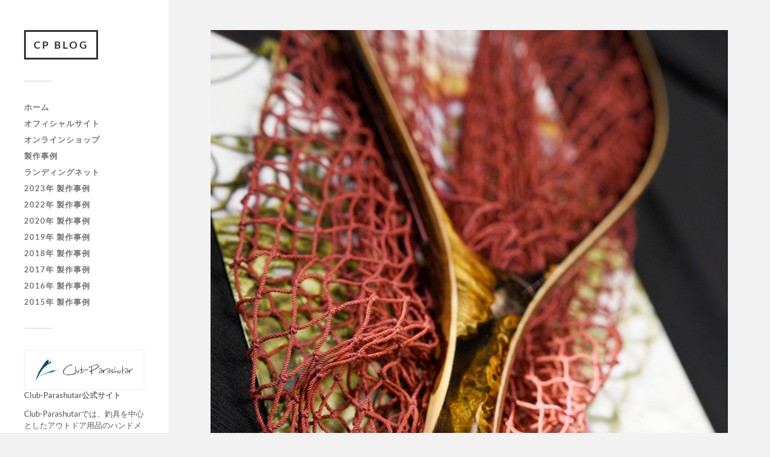

--- FILE ---
content_type: text/html; charset=UTF-8
request_url: https://club-parashutar.com/wp/2019/02/15/pc-202/
body_size: 11265
content:
<!DOCTYPE html>

<html class="no-js" dir="ltr" lang="ja" prefix="og: https://ogp.me/ns#">

	<head profile="http://gmpg.org/xfn/11">
		
		<meta http-equiv="Content-Type" content="text/html; charset=UTF-8" />
		<meta name="viewport" content="width=device-width, initial-scale=1.0, maximum-scale=1.0, user-scalable=no" >
		 
		<title>クリスタルグリップ試作モデル</title>
	<style>img:is([sizes="auto" i], [sizes^="auto," i]) { contain-intrinsic-size: 3000px 1500px }</style>
	
		<!-- All in One SEO 4.8.3.2 - aioseo.com -->
	<meta name="description" content="グリップに瘤材とスケルトンを組み合わせた新しいデザインです。" />
	<meta name="robots" content="max-image-preview:large" />
	<meta name="author" content="yamada"/>
	<meta name="google-site-verification" content="f-ec-GuqFj_8TiIPKR3PBhvNmQDkRVZnv-ahq5fp7aQ" />
	<meta name="keywords" content="2019,m,ガーネット,クリスタルグリップ,シャム柿フレーム,ネットテンダー,花梨紅白瘤" />
	<link rel="canonical" href="https://club-parashutar.com/wp/2019/02/15/pc-202/" />
	<meta name="generator" content="All in One SEO (AIOSEO) 4.8.3.2" />
		<meta property="og:locale" content="ja_JP" />
		<meta property="og:site_name" content="CP Blog | ランディングネットなどの製作事例" />
		<meta property="og:type" content="article" />
		<meta property="og:title" content="クリスタルグリップ試作モデル" />
		<meta property="og:description" content="グリップに瘤材とスケルトンを組み合わせた新しいデザインです。" />
		<meta property="og:url" content="https://club-parashutar.com/wp/2019/02/15/pc-202/" />
		<meta property="article:published_time" content="2019-02-14T19:40:30+00:00" />
		<meta property="article:modified_time" content="2023-05-28T22:53:19+00:00" />
		<meta name="twitter:card" content="summary" />
		<meta name="twitter:title" content="クリスタルグリップ試作モデル" />
		<meta name="twitter:description" content="グリップに瘤材とスケルトンを組み合わせた新しいデザインです。" />
		<script type="application/ld+json" class="aioseo-schema">
			{"@context":"https:\/\/schema.org","@graph":[{"@type":"Article","@id":"https:\/\/club-parashutar.com\/wp\/2019\/02\/15\/pc-202\/#article","name":"\u30af\u30ea\u30b9\u30bf\u30eb\u30b0\u30ea\u30c3\u30d7\u8a66\u4f5c\u30e2\u30c7\u30eb","headline":"Pc-202\u3000\u30af\u30ea\u30b9\u30bf\u30eb\u30b0\u30ea\u30c3\u30d7\u8a66\u4f5c\u30e2\u30c7\u30eb","author":{"@id":"https:\/\/club-parashutar.com\/wp\/author\/yamada\/#author"},"publisher":{"@id":"https:\/\/club-parashutar.com\/wp\/#organization"},"image":{"@type":"ImageObject","url":"https:\/\/club-parashutar.com\/wp\/wp-content\/uploads\/2019\/02\/pc0202_00.jpg","width":801,"height":1200},"datePublished":"2019-02-15T04:40:30+09:00","dateModified":"2023-05-29T07:53:19+09:00","inLanguage":"ja","mainEntityOfPage":{"@id":"https:\/\/club-parashutar.com\/wp\/2019\/02\/15\/pc-202\/#webpage"},"isPartOf":{"@id":"https:\/\/club-parashutar.com\/wp\/2019\/02\/15\/pc-202\/#webpage"},"articleSection":"2019\u5e74 \u88fd\u4f5c\u4e8b\u4f8b, \u30c8\u30d4\u30c3\u30af\u30b9, \u88fd\u4f5c\u4e8b\u4f8b, 2019, M, \u30ac\u30fc\u30cd\u30c3\u30c8, \u30af\u30ea\u30b9\u30bf\u30eb\u30b0\u30ea\u30c3\u30d7, \u30b7\u30e3\u30e0\u67ff\u30d5\u30ec\u30fc\u30e0, \u30cd\u30c3\u30c8\u30c6\u30f3\u30c0\u30fc, \u82b1\u68a8\u7d05\u767d\u7624"},{"@type":"BreadcrumbList","@id":"https:\/\/club-parashutar.com\/wp\/2019\/02\/15\/pc-202\/#breadcrumblist","itemListElement":[{"@type":"ListItem","@id":"https:\/\/club-parashutar.com\/wp#listItem","position":1,"name":"\u30db\u30fc\u30e0","item":"https:\/\/club-parashutar.com\/wp","nextItem":{"@type":"ListItem","@id":"https:\/\/club-parashutar.com\/wp\/category\/works\/#listItem","name":"\u88fd\u4f5c\u4e8b\u4f8b"}},{"@type":"ListItem","@id":"https:\/\/club-parashutar.com\/wp\/category\/works\/#listItem","position":2,"name":"\u88fd\u4f5c\u4e8b\u4f8b","item":"https:\/\/club-parashutar.com\/wp\/category\/works\/","nextItem":{"@type":"ListItem","@id":"https:\/\/club-parashutar.com\/wp\/category\/works\/landingnet\/#listItem","name":"\u30e9\u30f3\u30c7\u30a3\u30f3\u30b0\u30cd\u30c3\u30c8"},"previousItem":{"@type":"ListItem","@id":"https:\/\/club-parashutar.com\/wp#listItem","name":"\u30db\u30fc\u30e0"}},{"@type":"ListItem","@id":"https:\/\/club-parashutar.com\/wp\/category\/works\/landingnet\/#listItem","position":3,"name":"\u30e9\u30f3\u30c7\u30a3\u30f3\u30b0\u30cd\u30c3\u30c8","item":"https:\/\/club-parashutar.com\/wp\/category\/works\/landingnet\/","nextItem":{"@type":"ListItem","@id":"https:\/\/club-parashutar.com\/wp\/category\/works\/landingnet\/2019-works\/#listItem","name":"2019\u5e74 \u88fd\u4f5c\u4e8b\u4f8b"},"previousItem":{"@type":"ListItem","@id":"https:\/\/club-parashutar.com\/wp\/category\/works\/#listItem","name":"\u88fd\u4f5c\u4e8b\u4f8b"}},{"@type":"ListItem","@id":"https:\/\/club-parashutar.com\/wp\/category\/works\/landingnet\/2019-works\/#listItem","position":4,"name":"2019\u5e74 \u88fd\u4f5c\u4e8b\u4f8b","item":"https:\/\/club-parashutar.com\/wp\/category\/works\/landingnet\/2019-works\/","nextItem":{"@type":"ListItem","@id":"https:\/\/club-parashutar.com\/wp\/2019\/02\/15\/pc-202\/#listItem","name":"Pc-202\u3000\u30af\u30ea\u30b9\u30bf\u30eb\u30b0\u30ea\u30c3\u30d7\u8a66\u4f5c\u30e2\u30c7\u30eb"},"previousItem":{"@type":"ListItem","@id":"https:\/\/club-parashutar.com\/wp\/category\/works\/landingnet\/#listItem","name":"\u30e9\u30f3\u30c7\u30a3\u30f3\u30b0\u30cd\u30c3\u30c8"}},{"@type":"ListItem","@id":"https:\/\/club-parashutar.com\/wp\/2019\/02\/15\/pc-202\/#listItem","position":5,"name":"Pc-202\u3000\u30af\u30ea\u30b9\u30bf\u30eb\u30b0\u30ea\u30c3\u30d7\u8a66\u4f5c\u30e2\u30c7\u30eb","previousItem":{"@type":"ListItem","@id":"https:\/\/club-parashutar.com\/wp\/category\/works\/landingnet\/2019-works\/#listItem","name":"2019\u5e74 \u88fd\u4f5c\u4e8b\u4f8b"}}]},{"@type":"Organization","@id":"https:\/\/club-parashutar.com\/wp\/#organization","name":"CP Blog","description":"\u30e9\u30f3\u30c7\u30a3\u30f3\u30b0\u30cd\u30c3\u30c8\u306a\u3069\u306e\u88fd\u4f5c\u4e8b\u4f8b","url":"https:\/\/club-parashutar.com\/wp\/"},{"@type":"Person","@id":"https:\/\/club-parashutar.com\/wp\/author\/yamada\/#author","url":"https:\/\/club-parashutar.com\/wp\/author\/yamada\/","name":"yamada","image":{"@type":"ImageObject","@id":"https:\/\/club-parashutar.com\/wp\/2019\/02\/15\/pc-202\/#authorImage","url":"https:\/\/secure.gravatar.com\/avatar\/806ed8ea533a10fc2e7d1cc2c2ed40910f0f86f6380fe04670e6fc0fad17559c?s=96&d=mm&r=g","width":96,"height":96,"caption":"yamada"}},{"@type":"WebPage","@id":"https:\/\/club-parashutar.com\/wp\/2019\/02\/15\/pc-202\/#webpage","url":"https:\/\/club-parashutar.com\/wp\/2019\/02\/15\/pc-202\/","name":"\u30af\u30ea\u30b9\u30bf\u30eb\u30b0\u30ea\u30c3\u30d7\u8a66\u4f5c\u30e2\u30c7\u30eb","description":"\u30b0\u30ea\u30c3\u30d7\u306b\u7624\u6750\u3068\u30b9\u30b1\u30eb\u30c8\u30f3\u3092\u7d44\u307f\u5408\u308f\u305b\u305f\u65b0\u3057\u3044\u30c7\u30b6\u30a4\u30f3\u3067\u3059\u3002","inLanguage":"ja","isPartOf":{"@id":"https:\/\/club-parashutar.com\/wp\/#website"},"breadcrumb":{"@id":"https:\/\/club-parashutar.com\/wp\/2019\/02\/15\/pc-202\/#breadcrumblist"},"author":{"@id":"https:\/\/club-parashutar.com\/wp\/author\/yamada\/#author"},"creator":{"@id":"https:\/\/club-parashutar.com\/wp\/author\/yamada\/#author"},"image":{"@type":"ImageObject","url":"https:\/\/club-parashutar.com\/wp\/wp-content\/uploads\/2019\/02\/pc0202_00.jpg","@id":"https:\/\/club-parashutar.com\/wp\/2019\/02\/15\/pc-202\/#mainImage","width":801,"height":1200},"primaryImageOfPage":{"@id":"https:\/\/club-parashutar.com\/wp\/2019\/02\/15\/pc-202\/#mainImage"},"datePublished":"2019-02-15T04:40:30+09:00","dateModified":"2023-05-29T07:53:19+09:00"},{"@type":"WebSite","@id":"https:\/\/club-parashutar.com\/wp\/#website","url":"https:\/\/club-parashutar.com\/wp\/","name":"CP Blog","description":"\u30e9\u30f3\u30c7\u30a3\u30f3\u30b0\u30cd\u30c3\u30c8\u306a\u3069\u306e\u88fd\u4f5c\u4e8b\u4f8b","inLanguage":"ja","publisher":{"@id":"https:\/\/club-parashutar.com\/wp\/#organization"}}]}
		</script>
		<!-- All in One SEO -->

<script>document.documentElement.className = document.documentElement.className.replace("no-js","js");</script>
<link rel="alternate" type="application/rss+xml" title="CP Blog &raquo; フィード" href="https://club-parashutar.com/wp/feed/" />
<link rel="alternate" type="application/rss+xml" title="CP Blog &raquo; コメントフィード" href="https://club-parashutar.com/wp/comments/feed/" />
<link rel="alternate" type="application/rss+xml" title="CP Blog &raquo; Pc-202　クリスタルグリップ試作モデル のコメントのフィード" href="https://club-parashutar.com/wp/2019/02/15/pc-202/feed/" />
<script type="text/javascript">
/* <![CDATA[ */
window._wpemojiSettings = {"baseUrl":"https:\/\/s.w.org\/images\/core\/emoji\/16.0.1\/72x72\/","ext":".png","svgUrl":"https:\/\/s.w.org\/images\/core\/emoji\/16.0.1\/svg\/","svgExt":".svg","source":{"concatemoji":"https:\/\/club-parashutar.com\/wp\/wp-includes\/js\/wp-emoji-release.min.js?ver=6.8.3"}};
/*! This file is auto-generated */
!function(s,n){var o,i,e;function c(e){try{var t={supportTests:e,timestamp:(new Date).valueOf()};sessionStorage.setItem(o,JSON.stringify(t))}catch(e){}}function p(e,t,n){e.clearRect(0,0,e.canvas.width,e.canvas.height),e.fillText(t,0,0);var t=new Uint32Array(e.getImageData(0,0,e.canvas.width,e.canvas.height).data),a=(e.clearRect(0,0,e.canvas.width,e.canvas.height),e.fillText(n,0,0),new Uint32Array(e.getImageData(0,0,e.canvas.width,e.canvas.height).data));return t.every(function(e,t){return e===a[t]})}function u(e,t){e.clearRect(0,0,e.canvas.width,e.canvas.height),e.fillText(t,0,0);for(var n=e.getImageData(16,16,1,1),a=0;a<n.data.length;a++)if(0!==n.data[a])return!1;return!0}function f(e,t,n,a){switch(t){case"flag":return n(e,"\ud83c\udff3\ufe0f\u200d\u26a7\ufe0f","\ud83c\udff3\ufe0f\u200b\u26a7\ufe0f")?!1:!n(e,"\ud83c\udde8\ud83c\uddf6","\ud83c\udde8\u200b\ud83c\uddf6")&&!n(e,"\ud83c\udff4\udb40\udc67\udb40\udc62\udb40\udc65\udb40\udc6e\udb40\udc67\udb40\udc7f","\ud83c\udff4\u200b\udb40\udc67\u200b\udb40\udc62\u200b\udb40\udc65\u200b\udb40\udc6e\u200b\udb40\udc67\u200b\udb40\udc7f");case"emoji":return!a(e,"\ud83e\udedf")}return!1}function g(e,t,n,a){var r="undefined"!=typeof WorkerGlobalScope&&self instanceof WorkerGlobalScope?new OffscreenCanvas(300,150):s.createElement("canvas"),o=r.getContext("2d",{willReadFrequently:!0}),i=(o.textBaseline="top",o.font="600 32px Arial",{});return e.forEach(function(e){i[e]=t(o,e,n,a)}),i}function t(e){var t=s.createElement("script");t.src=e,t.defer=!0,s.head.appendChild(t)}"undefined"!=typeof Promise&&(o="wpEmojiSettingsSupports",i=["flag","emoji"],n.supports={everything:!0,everythingExceptFlag:!0},e=new Promise(function(e){s.addEventListener("DOMContentLoaded",e,{once:!0})}),new Promise(function(t){var n=function(){try{var e=JSON.parse(sessionStorage.getItem(o));if("object"==typeof e&&"number"==typeof e.timestamp&&(new Date).valueOf()<e.timestamp+604800&&"object"==typeof e.supportTests)return e.supportTests}catch(e){}return null}();if(!n){if("undefined"!=typeof Worker&&"undefined"!=typeof OffscreenCanvas&&"undefined"!=typeof URL&&URL.createObjectURL&&"undefined"!=typeof Blob)try{var e="postMessage("+g.toString()+"("+[JSON.stringify(i),f.toString(),p.toString(),u.toString()].join(",")+"));",a=new Blob([e],{type:"text/javascript"}),r=new Worker(URL.createObjectURL(a),{name:"wpTestEmojiSupports"});return void(r.onmessage=function(e){c(n=e.data),r.terminate(),t(n)})}catch(e){}c(n=g(i,f,p,u))}t(n)}).then(function(e){for(var t in e)n.supports[t]=e[t],n.supports.everything=n.supports.everything&&n.supports[t],"flag"!==t&&(n.supports.everythingExceptFlag=n.supports.everythingExceptFlag&&n.supports[t]);n.supports.everythingExceptFlag=n.supports.everythingExceptFlag&&!n.supports.flag,n.DOMReady=!1,n.readyCallback=function(){n.DOMReady=!0}}).then(function(){return e}).then(function(){var e;n.supports.everything||(n.readyCallback(),(e=n.source||{}).concatemoji?t(e.concatemoji):e.wpemoji&&e.twemoji&&(t(e.twemoji),t(e.wpemoji)))}))}((window,document),window._wpemojiSettings);
/* ]]> */
</script>
<style id='wp-emoji-styles-inline-css' type='text/css'>

	img.wp-smiley, img.emoji {
		display: inline !important;
		border: none !important;
		box-shadow: none !important;
		height: 1em !important;
		width: 1em !important;
		margin: 0 0.07em !important;
		vertical-align: -0.1em !important;
		background: none !important;
		padding: 0 !important;
	}
</style>
<link rel='stylesheet' id='wp-block-library-css' href='https://club-parashutar.com/wp/wp-includes/css/dist/block-library/style.min.css?ver=6.8.3' type='text/css' media='all' />
<style id='classic-theme-styles-inline-css' type='text/css'>
/*! This file is auto-generated */
.wp-block-button__link{color:#fff;background-color:#32373c;border-radius:9999px;box-shadow:none;text-decoration:none;padding:calc(.667em + 2px) calc(1.333em + 2px);font-size:1.125em}.wp-block-file__button{background:#32373c;color:#fff;text-decoration:none}
</style>
<style id='global-styles-inline-css' type='text/css'>
:root{--wp--preset--aspect-ratio--square: 1;--wp--preset--aspect-ratio--4-3: 4/3;--wp--preset--aspect-ratio--3-4: 3/4;--wp--preset--aspect-ratio--3-2: 3/2;--wp--preset--aspect-ratio--2-3: 2/3;--wp--preset--aspect-ratio--16-9: 16/9;--wp--preset--aspect-ratio--9-16: 9/16;--wp--preset--color--black: #333;--wp--preset--color--cyan-bluish-gray: #abb8c3;--wp--preset--color--white: #fff;--wp--preset--color--pale-pink: #f78da7;--wp--preset--color--vivid-red: #cf2e2e;--wp--preset--color--luminous-vivid-orange: #ff6900;--wp--preset--color--luminous-vivid-amber: #fcb900;--wp--preset--color--light-green-cyan: #7bdcb5;--wp--preset--color--vivid-green-cyan: #00d084;--wp--preset--color--pale-cyan-blue: #8ed1fc;--wp--preset--color--vivid-cyan-blue: #0693e3;--wp--preset--color--vivid-purple: #9b51e0;--wp--preset--color--accent: #019EBD;--wp--preset--color--dark-gray: #444;--wp--preset--color--medium-gray: #666;--wp--preset--color--light-gray: #767676;--wp--preset--gradient--vivid-cyan-blue-to-vivid-purple: linear-gradient(135deg,rgba(6,147,227,1) 0%,rgb(155,81,224) 100%);--wp--preset--gradient--light-green-cyan-to-vivid-green-cyan: linear-gradient(135deg,rgb(122,220,180) 0%,rgb(0,208,130) 100%);--wp--preset--gradient--luminous-vivid-amber-to-luminous-vivid-orange: linear-gradient(135deg,rgba(252,185,0,1) 0%,rgba(255,105,0,1) 100%);--wp--preset--gradient--luminous-vivid-orange-to-vivid-red: linear-gradient(135deg,rgba(255,105,0,1) 0%,rgb(207,46,46) 100%);--wp--preset--gradient--very-light-gray-to-cyan-bluish-gray: linear-gradient(135deg,rgb(238,238,238) 0%,rgb(169,184,195) 100%);--wp--preset--gradient--cool-to-warm-spectrum: linear-gradient(135deg,rgb(74,234,220) 0%,rgb(151,120,209) 20%,rgb(207,42,186) 40%,rgb(238,44,130) 60%,rgb(251,105,98) 80%,rgb(254,248,76) 100%);--wp--preset--gradient--blush-light-purple: linear-gradient(135deg,rgb(255,206,236) 0%,rgb(152,150,240) 100%);--wp--preset--gradient--blush-bordeaux: linear-gradient(135deg,rgb(254,205,165) 0%,rgb(254,45,45) 50%,rgb(107,0,62) 100%);--wp--preset--gradient--luminous-dusk: linear-gradient(135deg,rgb(255,203,112) 0%,rgb(199,81,192) 50%,rgb(65,88,208) 100%);--wp--preset--gradient--pale-ocean: linear-gradient(135deg,rgb(255,245,203) 0%,rgb(182,227,212) 50%,rgb(51,167,181) 100%);--wp--preset--gradient--electric-grass: linear-gradient(135deg,rgb(202,248,128) 0%,rgb(113,206,126) 100%);--wp--preset--gradient--midnight: linear-gradient(135deg,rgb(2,3,129) 0%,rgb(40,116,252) 100%);--wp--preset--font-size--small: 16px;--wp--preset--font-size--medium: 20px;--wp--preset--font-size--large: 24px;--wp--preset--font-size--x-large: 42px;--wp--preset--font-size--normal: 18px;--wp--preset--font-size--larger: 27px;--wp--preset--spacing--20: 0.44rem;--wp--preset--spacing--30: 0.67rem;--wp--preset--spacing--40: 1rem;--wp--preset--spacing--50: 1.5rem;--wp--preset--spacing--60: 2.25rem;--wp--preset--spacing--70: 3.38rem;--wp--preset--spacing--80: 5.06rem;--wp--preset--shadow--natural: 6px 6px 9px rgba(0, 0, 0, 0.2);--wp--preset--shadow--deep: 12px 12px 50px rgba(0, 0, 0, 0.4);--wp--preset--shadow--sharp: 6px 6px 0px rgba(0, 0, 0, 0.2);--wp--preset--shadow--outlined: 6px 6px 0px -3px rgba(255, 255, 255, 1), 6px 6px rgba(0, 0, 0, 1);--wp--preset--shadow--crisp: 6px 6px 0px rgba(0, 0, 0, 1);}:where(.is-layout-flex){gap: 0.5em;}:where(.is-layout-grid){gap: 0.5em;}body .is-layout-flex{display: flex;}.is-layout-flex{flex-wrap: wrap;align-items: center;}.is-layout-flex > :is(*, div){margin: 0;}body .is-layout-grid{display: grid;}.is-layout-grid > :is(*, div){margin: 0;}:where(.wp-block-columns.is-layout-flex){gap: 2em;}:where(.wp-block-columns.is-layout-grid){gap: 2em;}:where(.wp-block-post-template.is-layout-flex){gap: 1.25em;}:where(.wp-block-post-template.is-layout-grid){gap: 1.25em;}.has-black-color{color: var(--wp--preset--color--black) !important;}.has-cyan-bluish-gray-color{color: var(--wp--preset--color--cyan-bluish-gray) !important;}.has-white-color{color: var(--wp--preset--color--white) !important;}.has-pale-pink-color{color: var(--wp--preset--color--pale-pink) !important;}.has-vivid-red-color{color: var(--wp--preset--color--vivid-red) !important;}.has-luminous-vivid-orange-color{color: var(--wp--preset--color--luminous-vivid-orange) !important;}.has-luminous-vivid-amber-color{color: var(--wp--preset--color--luminous-vivid-amber) !important;}.has-light-green-cyan-color{color: var(--wp--preset--color--light-green-cyan) !important;}.has-vivid-green-cyan-color{color: var(--wp--preset--color--vivid-green-cyan) !important;}.has-pale-cyan-blue-color{color: var(--wp--preset--color--pale-cyan-blue) !important;}.has-vivid-cyan-blue-color{color: var(--wp--preset--color--vivid-cyan-blue) !important;}.has-vivid-purple-color{color: var(--wp--preset--color--vivid-purple) !important;}.has-black-background-color{background-color: var(--wp--preset--color--black) !important;}.has-cyan-bluish-gray-background-color{background-color: var(--wp--preset--color--cyan-bluish-gray) !important;}.has-white-background-color{background-color: var(--wp--preset--color--white) !important;}.has-pale-pink-background-color{background-color: var(--wp--preset--color--pale-pink) !important;}.has-vivid-red-background-color{background-color: var(--wp--preset--color--vivid-red) !important;}.has-luminous-vivid-orange-background-color{background-color: var(--wp--preset--color--luminous-vivid-orange) !important;}.has-luminous-vivid-amber-background-color{background-color: var(--wp--preset--color--luminous-vivid-amber) !important;}.has-light-green-cyan-background-color{background-color: var(--wp--preset--color--light-green-cyan) !important;}.has-vivid-green-cyan-background-color{background-color: var(--wp--preset--color--vivid-green-cyan) !important;}.has-pale-cyan-blue-background-color{background-color: var(--wp--preset--color--pale-cyan-blue) !important;}.has-vivid-cyan-blue-background-color{background-color: var(--wp--preset--color--vivid-cyan-blue) !important;}.has-vivid-purple-background-color{background-color: var(--wp--preset--color--vivid-purple) !important;}.has-black-border-color{border-color: var(--wp--preset--color--black) !important;}.has-cyan-bluish-gray-border-color{border-color: var(--wp--preset--color--cyan-bluish-gray) !important;}.has-white-border-color{border-color: var(--wp--preset--color--white) !important;}.has-pale-pink-border-color{border-color: var(--wp--preset--color--pale-pink) !important;}.has-vivid-red-border-color{border-color: var(--wp--preset--color--vivid-red) !important;}.has-luminous-vivid-orange-border-color{border-color: var(--wp--preset--color--luminous-vivid-orange) !important;}.has-luminous-vivid-amber-border-color{border-color: var(--wp--preset--color--luminous-vivid-amber) !important;}.has-light-green-cyan-border-color{border-color: var(--wp--preset--color--light-green-cyan) !important;}.has-vivid-green-cyan-border-color{border-color: var(--wp--preset--color--vivid-green-cyan) !important;}.has-pale-cyan-blue-border-color{border-color: var(--wp--preset--color--pale-cyan-blue) !important;}.has-vivid-cyan-blue-border-color{border-color: var(--wp--preset--color--vivid-cyan-blue) !important;}.has-vivid-purple-border-color{border-color: var(--wp--preset--color--vivid-purple) !important;}.has-vivid-cyan-blue-to-vivid-purple-gradient-background{background: var(--wp--preset--gradient--vivid-cyan-blue-to-vivid-purple) !important;}.has-light-green-cyan-to-vivid-green-cyan-gradient-background{background: var(--wp--preset--gradient--light-green-cyan-to-vivid-green-cyan) !important;}.has-luminous-vivid-amber-to-luminous-vivid-orange-gradient-background{background: var(--wp--preset--gradient--luminous-vivid-amber-to-luminous-vivid-orange) !important;}.has-luminous-vivid-orange-to-vivid-red-gradient-background{background: var(--wp--preset--gradient--luminous-vivid-orange-to-vivid-red) !important;}.has-very-light-gray-to-cyan-bluish-gray-gradient-background{background: var(--wp--preset--gradient--very-light-gray-to-cyan-bluish-gray) !important;}.has-cool-to-warm-spectrum-gradient-background{background: var(--wp--preset--gradient--cool-to-warm-spectrum) !important;}.has-blush-light-purple-gradient-background{background: var(--wp--preset--gradient--blush-light-purple) !important;}.has-blush-bordeaux-gradient-background{background: var(--wp--preset--gradient--blush-bordeaux) !important;}.has-luminous-dusk-gradient-background{background: var(--wp--preset--gradient--luminous-dusk) !important;}.has-pale-ocean-gradient-background{background: var(--wp--preset--gradient--pale-ocean) !important;}.has-electric-grass-gradient-background{background: var(--wp--preset--gradient--electric-grass) !important;}.has-midnight-gradient-background{background: var(--wp--preset--gradient--midnight) !important;}.has-small-font-size{font-size: var(--wp--preset--font-size--small) !important;}.has-medium-font-size{font-size: var(--wp--preset--font-size--medium) !important;}.has-large-font-size{font-size: var(--wp--preset--font-size--large) !important;}.has-x-large-font-size{font-size: var(--wp--preset--font-size--x-large) !important;}
:where(.wp-block-post-template.is-layout-flex){gap: 1.25em;}:where(.wp-block-post-template.is-layout-grid){gap: 1.25em;}
:where(.wp-block-columns.is-layout-flex){gap: 2em;}:where(.wp-block-columns.is-layout-grid){gap: 2em;}
:root :where(.wp-block-pullquote){font-size: 1.5em;line-height: 1.6;}
</style>
<link rel='stylesheet' id='fukasawa_googleFonts-css' href='https://club-parashutar.com/wp/wp-content/themes/fukasawa/assets/css/fonts.css?ver=6.8.3' type='text/css' media='all' />
<link rel='stylesheet' id='fukasawa_genericons-css' href='https://club-parashutar.com/wp/wp-content/themes/fukasawa/assets/fonts/genericons/genericons.css?ver=6.8.3' type='text/css' media='all' />
<link rel='stylesheet' id='fukasawa_style-css' href='https://club-parashutar.com/wp/wp-content/themes/fukasawa/style.css' type='text/css' media='all' />
<script type="text/javascript" src="https://club-parashutar.com/wp/wp-includes/js/jquery/jquery.min.js?ver=3.7.1" id="jquery-core-js"></script>
<script type="text/javascript" src="https://club-parashutar.com/wp/wp-includes/js/jquery/jquery-migrate.min.js?ver=3.4.1" id="jquery-migrate-js"></script>
<script type="text/javascript" src="https://club-parashutar.com/wp/wp-content/themes/fukasawa/assets/js/flexslider.js?ver=1" id="fukasawa_flexslider-js"></script>
<link rel="https://api.w.org/" href="https://club-parashutar.com/wp/wp-json/" /><link rel="alternate" title="JSON" type="application/json" href="https://club-parashutar.com/wp/wp-json/wp/v2/posts/563" /><link rel="EditURI" type="application/rsd+xml" title="RSD" href="https://club-parashutar.com/wp/xmlrpc.php?rsd" />
<meta name="generator" content="WordPress 6.8.3" />
<link rel='shortlink' href='https://club-parashutar.com/wp/?p=563' />
<link rel="alternate" title="oEmbed (JSON)" type="application/json+oembed" href="https://club-parashutar.com/wp/wp-json/oembed/1.0/embed?url=https%3A%2F%2Fclub-parashutar.com%2Fwp%2F2019%2F02%2F15%2Fpc-202%2F" />
<link rel="alternate" title="oEmbed (XML)" type="text/xml+oembed" href="https://club-parashutar.com/wp/wp-json/oembed/1.0/embed?url=https%3A%2F%2Fclub-parashutar.com%2Fwp%2F2019%2F02%2F15%2Fpc-202%2F&#038;format=xml" />
<!-- Customizer CSS --><style type="text/css"></style><!--/Customizer CSS-->	
	</head>
	
	<body class="wp-singular post-template-default single single-post postid-563 single-format-standard wp-theme-fukasawa wp-is-not-mobile">

		
		<a class="skip-link button" href="#site-content">本文にジャンプ</a>
	
		<div class="mobile-navigation">
	
			<ul class="mobile-menu">
						
				<li id="menu-item-194" class="menu-item menu-item-type-custom menu-item-object-custom menu-item-home menu-item-194"><a href="https://club-parashutar.com/wp/">ホーム</a></li>
<li id="menu-item-195" class="menu-item menu-item-type-post_type menu-item-object-page current-post-parent menu-item-195"><a href="https://club-parashutar.com/wp/sample-page/">オフィシャルサイト</a></li>
<li id="menu-item-754" class="menu-item menu-item-type-custom menu-item-object-custom menu-item-754"><a href="https://club-parashutar.com/shop/">オンラインショップ</a></li>
<li id="menu-item-196" class="menu-item menu-item-type-taxonomy menu-item-object-category current-post-ancestor current-menu-parent current-post-parent menu-item-196"><a href="https://club-parashutar.com/wp/category/works/">製作事例</a></li>
<li id="menu-item-197" class="menu-item menu-item-type-taxonomy menu-item-object-category current-post-ancestor menu-item-197"><a href="https://club-parashutar.com/wp/category/works/landingnet/">ランディングネット</a></li>
<li id="menu-item-970" class="menu-item menu-item-type-taxonomy menu-item-object-category menu-item-970"><a href="https://club-parashutar.com/wp/category/works/landingnet/2023-works/">2023年 製作事例</a></li>
<li id="menu-item-827" class="menu-item menu-item-type-taxonomy menu-item-object-category menu-item-827"><a href="https://club-parashutar.com/wp/category/works/landingnet/2022-works/">2022年 製作事例</a></li>
<li id="menu-item-753" class="menu-item menu-item-type-taxonomy menu-item-object-category menu-item-753"><a href="https://club-parashutar.com/wp/category/works/landingnet/2020-works/">2020年 製作事例</a></li>
<li id="menu-item-545" class="menu-item menu-item-type-taxonomy menu-item-object-category current-post-ancestor current-menu-parent current-post-parent menu-item-545"><a href="https://club-parashutar.com/wp/category/works/landingnet/2019-works/">2019年 製作事例</a></li>
<li id="menu-item-198" class="menu-item menu-item-type-taxonomy menu-item-object-category menu-item-198"><a href="https://club-parashutar.com/wp/category/works/landingnet/2018-works/">2018年 製作事例</a></li>
<li id="menu-item-302" class="menu-item menu-item-type-taxonomy menu-item-object-category menu-item-302"><a href="https://club-parashutar.com/wp/category/works/landingnet/2017-works/">2017年 製作事例</a></li>
<li id="menu-item-327" class="menu-item menu-item-type-taxonomy menu-item-object-category menu-item-327"><a href="https://club-parashutar.com/wp/category/works/landingnet/2016-works/">2016年 製作事例</a></li>
<li id="menu-item-328" class="menu-item menu-item-type-taxonomy menu-item-object-category menu-item-328"><a href="https://club-parashutar.com/wp/category/works/landingnet/2015-works/">2015年 製作事例</a></li>
				
			 </ul>
		 
		</div><!-- .mobile-navigation -->
	
		<div class="sidebar">
		
					
				<div class="blog-title">
					<a href="https://club-parashutar.com/wp" rel="home">CP Blog</a>
				</div>
				
						
			<button type="button" class="nav-toggle">
			
				<div class="bars">
					<div class="bar"></div>
					<div class="bar"></div>
					<div class="bar"></div>
				</div>
				
				<p>
					<span class="menu">メニュー</span>
					<span class="close">閉じる</span>
				</p>
			
			</button>
			
			<ul class="main-menu">
				<li id="menu-item-194" class="menu-item menu-item-type-custom menu-item-object-custom menu-item-home menu-item-194"><a href="https://club-parashutar.com/wp/">ホーム</a></li>
<li id="menu-item-195" class="menu-item menu-item-type-post_type menu-item-object-page current-post-parent menu-item-195"><a href="https://club-parashutar.com/wp/sample-page/">オフィシャルサイト</a></li>
<li id="menu-item-754" class="menu-item menu-item-type-custom menu-item-object-custom menu-item-754"><a href="https://club-parashutar.com/shop/">オンラインショップ</a></li>
<li id="menu-item-196" class="menu-item menu-item-type-taxonomy menu-item-object-category current-post-ancestor current-menu-parent current-post-parent menu-item-196"><a href="https://club-parashutar.com/wp/category/works/">製作事例</a></li>
<li id="menu-item-197" class="menu-item menu-item-type-taxonomy menu-item-object-category current-post-ancestor menu-item-197"><a href="https://club-parashutar.com/wp/category/works/landingnet/">ランディングネット</a></li>
<li id="menu-item-970" class="menu-item menu-item-type-taxonomy menu-item-object-category menu-item-970"><a href="https://club-parashutar.com/wp/category/works/landingnet/2023-works/">2023年 製作事例</a></li>
<li id="menu-item-827" class="menu-item menu-item-type-taxonomy menu-item-object-category menu-item-827"><a href="https://club-parashutar.com/wp/category/works/landingnet/2022-works/">2022年 製作事例</a></li>
<li id="menu-item-753" class="menu-item menu-item-type-taxonomy menu-item-object-category menu-item-753"><a href="https://club-parashutar.com/wp/category/works/landingnet/2020-works/">2020年 製作事例</a></li>
<li id="menu-item-545" class="menu-item menu-item-type-taxonomy menu-item-object-category current-post-ancestor current-menu-parent current-post-parent menu-item-545"><a href="https://club-parashutar.com/wp/category/works/landingnet/2019-works/">2019年 製作事例</a></li>
<li id="menu-item-198" class="menu-item menu-item-type-taxonomy menu-item-object-category menu-item-198"><a href="https://club-parashutar.com/wp/category/works/landingnet/2018-works/">2018年 製作事例</a></li>
<li id="menu-item-302" class="menu-item menu-item-type-taxonomy menu-item-object-category menu-item-302"><a href="https://club-parashutar.com/wp/category/works/landingnet/2017-works/">2017年 製作事例</a></li>
<li id="menu-item-327" class="menu-item menu-item-type-taxonomy menu-item-object-category menu-item-327"><a href="https://club-parashutar.com/wp/category/works/landingnet/2016-works/">2016年 製作事例</a></li>
<li id="menu-item-328" class="menu-item menu-item-type-taxonomy menu-item-object-category menu-item-328"><a href="https://club-parashutar.com/wp/category/works/landingnet/2015-works/">2015年 製作事例</a></li>
			</ul><!-- .main-menu -->

							<div class="widgets">
					<div id="text-3" class="widget widget_text"><div class="widget-content clear">			<div class="textwidget"><p><a href="https://www.club-parashutar.com/"><img decoding="async" class="size-full wp-image-303 aligncenter" src="https://club-parashutar.com/wp/wp-content/uploads/2018/11/cp_logo.gif" alt="" width="350" height="100" /><strong>Club-Parashutar公式サイト</strong></a></p>
<p>Club-Parashutarでは、釣具を中心としたアウトドア用品のハンドメイド製品を取り扱っています。</p>
</div>
		</div></div><div id="search-2" class="widget widget_search"><div class="widget-content clear"><form role="search" method="get" id="searchform" class="searchform" action="https://club-parashutar.com/wp/">
				<div>
					<label class="screen-reader-text" for="s">検索:</label>
					<input type="text" value="" name="s" id="s" />
					<input type="submit" id="searchsubmit" value="検索" />
				</div>
			</form></div></div><div id="meta-2" class="widget widget_meta"><div class="widget-content clear"><h3 class="widget-title">メタ情報</h3>
		<ul>
						<li><a href="https://club-parashutar.com/wp/wp-login.php">ログイン</a></li>
			<li><a href="https://club-parashutar.com/wp/feed/">投稿フィード</a></li>
			<li><a href="https://club-parashutar.com/wp/comments/feed/">コメントフィード</a></li>

			<li><a href="https://ja.wordpress.org/">WordPress.org</a></li>
		</ul>

		</div></div><div id="tag_cloud-4" class="widget widget_tag_cloud"><div class="widget-content clear"><h3 class="widget-title">タグ</h3><div class="tagcloud"><a href="https://club-parashutar.com/wp/tag/810mm/" class="tag-cloud-link tag-link-26 tag-link-position-1" style="font-size: 10.845528455285pt;" aria-label="810mm (6個の項目)">810mm</a>
<a href="https://club-parashutar.com/wp/tag/2016/" class="tag-cloud-link tag-link-55 tag-link-position-2" style="font-size: 13.008130081301pt;" aria-label="2016 (10個の項目)">2016</a>
<a href="https://club-parashutar.com/wp/tag/2017/" class="tag-cloud-link tag-link-7 tag-link-position-3" style="font-size: 15.512195121951pt;" aria-label="2017 (17個の項目)">2017</a>
<a href="https://club-parashutar.com/wp/tag/2018/" class="tag-cloud-link tag-link-6 tag-link-position-4" style="font-size: 16.878048780488pt;" aria-label="2018 (23個の項目)">2018</a>
<a href="https://club-parashutar.com/wp/tag/2019/" class="tag-cloud-link tag-link-84 tag-link-position-5" style="font-size: 15.739837398374pt;" aria-label="2019 (18個の項目)">2019</a>
<a href="https://club-parashutar.com/wp/tag/gun-type/" class="tag-cloud-link tag-link-18 tag-link-position-6" style="font-size: 17.447154471545pt;" aria-label="Gunタイプ (26個の項目)">Gunタイプ</a>
<a href="https://club-parashutar.com/wp/tag/l/" class="tag-cloud-link tag-link-14 tag-link-position-7" style="font-size: 13.008130081301pt;" aria-label="L (10個の項目)">L</a>
<a href="https://club-parashutar.com/wp/tag/ll/" class="tag-cloud-link tag-link-8 tag-link-position-8" style="font-size: 14.260162601626pt;" aria-label="LL (13個の項目)">LL</a>
<a href="https://club-parashutar.com/wp/tag/lpro/" class="tag-cloud-link tag-link-56 tag-link-position-9" style="font-size: 9.1382113821138pt;" aria-label="LPro (4個の項目)">LPro</a>
<a href="https://club-parashutar.com/wp/tag/m/" class="tag-cloud-link tag-link-17 tag-link-position-10" style="font-size: 18.585365853659pt;" aria-label="M (33個の項目)">M</a>
<a href="https://club-parashutar.com/wp/tag/prica-net/" class="tag-cloud-link tag-link-58 tag-link-position-11" style="font-size: 14.829268292683pt;" aria-label="Pricaネット (15個の項目)">Pricaネット</a>
<a href="https://club-parashutar.com/wp/tag/s/" class="tag-cloud-link tag-link-22 tag-link-position-12" style="font-size: 16.422764227642pt;" aria-label="S (21個の項目)">S</a>
<a href="https://club-parashutar.com/wp/tag/s-m/" class="tag-cloud-link tag-link-19 tag-link-position-13" style="font-size: 9.1382113821138pt;" aria-label="S-M (4個の項目)">S-M</a>
<a href="https://club-parashutar.com/wp/tag/ss/" class="tag-cloud-link tag-link-47 tag-link-position-14" style="font-size: 10.845528455285pt;" aria-label="SS (6個の項目)">SS</a>
<a href="https://club-parashutar.com/wp/tag/x3/" class="tag-cloud-link tag-link-43 tag-link-position-15" style="font-size: 10.845528455285pt;" aria-label="X3 (6個の項目)">X3</a>
<a href="https://club-parashutar.com/wp/tag/x5/" class="tag-cloud-link tag-link-51 tag-link-position-16" style="font-size: 11.983739837398pt;" aria-label="X5 (8個の項目)">X5</a>
<a href="https://club-parashutar.com/wp/tag/xl/" class="tag-cloud-link tag-link-25 tag-link-position-17" style="font-size: 14.829268292683pt;" aria-label="XL (15個の項目)">XL</a>
<a href="https://club-parashutar.com/wp/tag/other/" class="tag-cloud-link tag-link-46 tag-link-position-18" style="font-size: 12.552845528455pt;" aria-label="その他 (9個の項目)">その他</a>
<a href="https://club-parashutar.com/wp/tag/%e3%82%a2%e3%83%a1%e3%82%b8%e3%82%b9%e3%83%88/" class="tag-cloud-link tag-link-89 tag-link-position-19" style="font-size: 10.048780487805pt;" aria-label="アメジスト (5個の項目)">アメジスト</a>
<a href="https://club-parashutar.com/wp/tag/indigo-blue/" class="tag-cloud-link tag-link-16 tag-link-position-20" style="font-size: 10.845528455285pt;" aria-label="インディゴ (6個の項目)">インディゴ</a>
<a href="https://club-parashutar.com/wp/tag/wood/" class="tag-cloud-link tag-link-23 tag-link-position-21" style="font-size: 13.463414634146pt;" aria-label="ウッド (11個の項目)">ウッド</a>
<a href="https://club-parashutar.com/wp/tag/olive-wood/" class="tag-cloud-link tag-link-49 tag-link-position-22" style="font-size: 10.845528455285pt;" aria-label="オリーブウッド (6個の項目)">オリーブウッド</a>
<a href="https://club-parashutar.com/wp/tag/curve/" class="tag-cloud-link tag-link-64 tag-link-position-23" style="font-size: 11.983739837398pt;" aria-label="カーブ (8個の項目)">カーブ</a>
<a href="https://club-parashutar.com/wp/tag/%e3%82%ab%e3%83%bc%e3%83%aa%e3%83%bc%e3%83%a1%e3%83%bc%e3%83%97%e3%83%ab%e3%83%95%e3%83%ac%e3%83%bc%e3%83%a0/" class="tag-cloud-link tag-link-80 tag-link-position-24" style="font-size: 8pt;" aria-label="カーリーメープルフレーム (3個の項目)">カーリーメープルフレーム</a>
<a href="https://club-parashutar.com/wp/tag/red/" class="tag-cloud-link tag-link-10 tag-link-position-25" style="font-size: 18.69918699187pt;" aria-label="ガーネット (34個の項目)">ガーネット</a>
<a href="https://club-parashutar.com/wp/tag/claro-walnut/" class="tag-cloud-link tag-link-21 tag-link-position-26" style="font-size: 10.845528455285pt;" aria-label="クラロウォールナット (6個の項目)">クラロウォールナット</a>
<a href="https://club-parashutar.com/wp/tag/%e3%82%af%e3%83%aa%e3%82%b9%e3%82%bf%e3%83%ab%e3%82%b0%e3%83%aa%e3%83%83%e3%83%97/" class="tag-cloud-link tag-link-86 tag-link-position-27" style="font-size: 8pt;" aria-label="クリスタルグリップ (3個の項目)">クリスタルグリップ</a>
<a href="https://club-parashutar.com/wp/tag/masu-salmon/" class="tag-cloud-link tag-link-54 tag-link-position-28" style="font-size: 10.048780487805pt;" aria-label="サクラマス (5個の項目)">サクラマス</a>
<a href="https://club-parashutar.com/wp/tag/flame-ziricote/" class="tag-cloud-link tag-link-65 tag-link-position-29" style="font-size: 17.674796747967pt;" aria-label="シャム柿フレーム (27個の項目)">シャム柿フレーム</a>
<a href="https://club-parashutar.com/wp/tag/gray/" class="tag-cloud-link tag-link-11 tag-link-position-30" style="font-size: 11.983739837398pt;" aria-label="シールズグレー (8個の項目)">シールズグレー</a>
<a href="https://club-parashutar.com/wp/tag/%e3%82%b9%e3%83%88%e3%83%ac%e3%83%83%e3%83%81%e3%83%91%e3%83%a9%e3%82%b3%e3%83%bc%e3%83%89/" class="tag-cloud-link tag-link-107 tag-link-position-31" style="font-size: 10.048780487805pt;" aria-label="ストレッチパラコード (5個の項目)">ストレッチパラコード</a>
<a href="https://club-parashutar.com/wp/tag/%e3%82%b9%e3%83%88%e3%83%bc%e3%83%b3/" class="tag-cloud-link tag-link-88 tag-link-position-32" style="font-size: 8pt;" aria-label="ストーン (3個の項目)">ストーン</a>
<a href="https://club-parashutar.com/wp/tag/net-tender/" class="tag-cloud-link tag-link-73 tag-link-position-33" style="font-size: 22pt;" aria-label="ネットテンダー (66個の項目)">ネットテンダー</a>
<a href="https://club-parashutar.com/wp/tag/hawaiian-core/" class="tag-cloud-link tag-link-24 tag-link-position-34" style="font-size: 10.845528455285pt;" aria-label="ハワイアンコア (6個の項目)">ハワイアンコア</a>
<a href="https://club-parashutar.com/wp/tag/core-flame/" class="tag-cloud-link tag-link-72 tag-link-position-35" style="font-size: 16.878048780488pt;" aria-label="ハワイアンコアフレーム (23個の項目)">ハワイアンコアフレーム</a>
<a href="https://club-parashutar.com/wp/tag/herb/" class="tag-cloud-link tag-link-20 tag-link-position-36" style="font-size: 13.008130081301pt;" aria-label="ハーブ (10個の項目)">ハーブ</a>
<a href="https://club-parashutar.com/wp/tag/bubinga-flame/" class="tag-cloud-link tag-link-68 tag-link-position-37" style="font-size: 16.19512195122pt;" aria-label="ブビンガフレーム (20個の項目)">ブビンガフレーム</a>
<a href="https://club-parashutar.com/wp/tag/magnet-releaser/" class="tag-cloud-link tag-link-74 tag-link-position-38" style="font-size: 19.154471544715pt;" aria-label="マグネットリリーサー (37個の項目)">マグネットリリーサー</a>
<a href="https://club-parashutar.com/wp/tag/marble-wood/" class="tag-cloud-link tag-link-62 tag-link-position-39" style="font-size: 11.983739837398pt;" aria-label="マーブルウッド (8個の項目)">マーブルウッド</a>
<a href="https://club-parashutar.com/wp/tag/%e3%83%a1%e3%83%b3%e3%83%86%e3%83%8a%e3%83%b3%e3%82%b9/" class="tag-cloud-link tag-link-101 tag-link-position-40" style="font-size: 8pt;" aria-label="メンテナンス (3個の項目)">メンテナンス</a>
<a href="https://club-parashutar.com/wp/tag/elm-burl/" class="tag-cloud-link tag-link-50 tag-link-position-41" style="font-size: 9.1382113821138pt;" aria-label="楡瘤 (4個の項目)">楡瘤</a>
<a href="https://club-parashutar.com/wp/tag/pradoo-burl/" class="tag-cloud-link tag-link-13 tag-link-position-42" style="font-size: 12.552845528455pt;" aria-label="花梨瘤 (9個の項目)">花梨瘤</a>
<a href="https://club-parashutar.com/wp/tag/pradoo-white-red-burl/" class="tag-cloud-link tag-link-9 tag-link-position-43" style="font-size: 20.178861788618pt;" aria-label="花梨紅白瘤 (46個の項目)">花梨紅白瘤</a>
<a href="https://club-parashutar.com/wp/tag/ebony/" class="tag-cloud-link tag-link-12 tag-link-position-44" style="font-size: 13.80487804878pt;" aria-label="黒檀 (12個の項目)">黒檀</a>
<a href="https://club-parashutar.com/wp/tag/ebony-flame/" class="tag-cloud-link tag-link-67 tag-link-position-45" style="font-size: 9.1382113821138pt;" aria-label="黒檀フレーム (4個の項目)">黒檀フレーム</a></div>
</div></div>				</div><!-- .widgets -->
			
			<div class="credits">
				<p>&copy; 2026 <a href="https://club-parashutar.com/wp/">CP Blog</a>.</p>
				<p>Powered by  <a href="https://wordpress.org">WordPress</a>.</p>
				<p>Theme by <a href="https://andersnoren.se">Anders Nor&eacute;n</a>.</p>
			</div><!-- .credits -->
							
		</div><!-- .sidebar -->
	
		<main class="wrapper" id="site-content">
<div class="content thin">
											        
				
			<article id="post-563" class="entry post single post-563 type-post status-publish format-standard has-post-thumbnail hentry category-2019-works category-topics category-works tag-84 tag-m tag-red tag-86 tag-flame-ziricote tag-net-tender tag-pradoo-white-red-burl">
			
											
						<figure class="featured-media clear">
							<img width="801" height="1200" src="https://club-parashutar.com/wp/wp-content/uploads/2019/02/pc0202_00.jpg" class="attachment-post-image size-post-image wp-post-image" alt="" decoding="async" fetchpriority="high" srcset="https://club-parashutar.com/wp/wp-content/uploads/2019/02/pc0202_00.jpg 801w, https://club-parashutar.com/wp/wp-content/uploads/2019/02/pc0202_00-100x150.jpg 100w, https://club-parashutar.com/wp/wp-content/uploads/2019/02/pc0202_00-200x300.jpg 200w, https://club-parashutar.com/wp/wp-content/uploads/2019/02/pc0202_00-768x1151.jpg 768w, https://club-parashutar.com/wp/wp-content/uploads/2019/02/pc0202_00-684x1024.jpg 684w, https://club-parashutar.com/wp/wp-content/uploads/2019/02/pc0202_00-508x761.jpg 508w" sizes="(max-width: 801px) 100vw, 801px" />						</figure><!-- .featured-media -->
							
					
								
				<div class="post-inner">
					
					<header class="post-header">

						<h1 class="post-title">Pc-202　クリスタルグリップ試作モデル</h1>
					</header><!-- .post-header -->
						
					<div class="post-content entry-content">
					
						
<figure class="wp-block-image"><img decoding="async" width="1024" height="684" src="https://club-parashutar.com/wp/wp-content/uploads/2019/02/pc0202_01-1024x684.jpg" alt="" class="wp-image-559" srcset="https://club-parashutar.com/wp/wp-content/uploads/2019/02/pc0202_01-1024x684.jpg 1024w, https://club-parashutar.com/wp/wp-content/uploads/2019/02/pc0202_01-150x100.jpg 150w, https://club-parashutar.com/wp/wp-content/uploads/2019/02/pc0202_01-300x200.jpg 300w, https://club-parashutar.com/wp/wp-content/uploads/2019/02/pc0202_01-768x513.jpg 768w, https://club-parashutar.com/wp/wp-content/uploads/2019/02/pc0202_01-973x649.jpg 973w, https://club-parashutar.com/wp/wp-content/uploads/2019/02/pc0202_01-508x339.jpg 508w, https://club-parashutar.com/wp/wp-content/uploads/2019/02/pc0202_01.jpg 1200w" sizes="(max-width: 1024px) 100vw, 1024px" /><figcaption class="wp-element-caption">クリスタルグリップの試作モデルが完成しました。<br>グリップの中が透けて見えるスケルトンタイプです。</figcaption></figure>



<figure class="wp-block-image"><img decoding="async" width="684" height="1024" src="https://club-parashutar.com/wp/wp-content/uploads/2019/02/pc0202_02-684x1024.jpg" alt="" class="wp-image-560" srcset="https://club-parashutar.com/wp/wp-content/uploads/2019/02/pc0202_02-684x1024.jpg 684w, https://club-parashutar.com/wp/wp-content/uploads/2019/02/pc0202_02-100x150.jpg 100w, https://club-parashutar.com/wp/wp-content/uploads/2019/02/pc0202_02-200x300.jpg 200w, https://club-parashutar.com/wp/wp-content/uploads/2019/02/pc0202_02-768x1151.jpg 768w, https://club-parashutar.com/wp/wp-content/uploads/2019/02/pc0202_02-508x761.jpg 508w, https://club-parashutar.com/wp/wp-content/uploads/2019/02/pc0202_02.jpg 801w" sizes="(max-width: 684px) 100vw, 684px" /><figcaption class="wp-element-caption">傷には気を使うためグリップガードを標準装備しています。</figcaption></figure>



<figure class="wp-block-image"><img loading="lazy" decoding="async" width="1024" height="684" src="https://club-parashutar.com/wp/wp-content/uploads/2019/02/pc0202_03-1024x684.jpg" alt="" class="wp-image-561" srcset="https://club-parashutar.com/wp/wp-content/uploads/2019/02/pc0202_03-1024x684.jpg 1024w, https://club-parashutar.com/wp/wp-content/uploads/2019/02/pc0202_03-150x100.jpg 150w, https://club-parashutar.com/wp/wp-content/uploads/2019/02/pc0202_03-300x200.jpg 300w, https://club-parashutar.com/wp/wp-content/uploads/2019/02/pc0202_03-768x513.jpg 768w, https://club-parashutar.com/wp/wp-content/uploads/2019/02/pc0202_03-973x649.jpg 973w, https://club-parashutar.com/wp/wp-content/uploads/2019/02/pc0202_03-508x339.jpg 508w, https://club-parashutar.com/wp/wp-content/uploads/2019/02/pc0202_03.jpg 1200w" sizes="auto, (max-width: 1024px) 100vw, 1024px" /><figcaption class="wp-element-caption">単純にスケルトンにしては面白くないので川の流れをイメージして<br>グレーマーブルになっています。</figcaption></figure>



<figure class="wp-block-image"><img loading="lazy" decoding="async" width="684" height="1024" src="https://club-parashutar.com/wp/wp-content/uploads/2019/02/pc0202_04-684x1024.jpg" alt="" class="wp-image-562" srcset="https://club-parashutar.com/wp/wp-content/uploads/2019/02/pc0202_04-684x1024.jpg 684w, https://club-parashutar.com/wp/wp-content/uploads/2019/02/pc0202_04-100x150.jpg 100w, https://club-parashutar.com/wp/wp-content/uploads/2019/02/pc0202_04-200x300.jpg 200w, https://club-parashutar.com/wp/wp-content/uploads/2019/02/pc0202_04-768x1151.jpg 768w, https://club-parashutar.com/wp/wp-content/uploads/2019/02/pc0202_04-508x761.jpg 508w, https://club-parashutar.com/wp/wp-content/uploads/2019/02/pc0202_04.jpg 801w" sizes="auto, (max-width: 684px) 100vw, 684px" /><figcaption class="wp-element-caption">花梨紅白瘤の耳の部分が透けて見えるためなんとも不思議なデザインです。</figcaption></figure>



<figure class="wp-block-image"><img loading="lazy" decoding="async" width="1024" height="684" src="https://club-parashutar.com/wp/wp-content/uploads/2019/02/pc0202_05-1024x684.jpg" alt="" class="wp-image-557" srcset="https://club-parashutar.com/wp/wp-content/uploads/2019/02/pc0202_05-1024x684.jpg 1024w, https://club-parashutar.com/wp/wp-content/uploads/2019/02/pc0202_05-150x100.jpg 150w, https://club-parashutar.com/wp/wp-content/uploads/2019/02/pc0202_05-300x200.jpg 300w, https://club-parashutar.com/wp/wp-content/uploads/2019/02/pc0202_05-768x513.jpg 768w, https://club-parashutar.com/wp/wp-content/uploads/2019/02/pc0202_05-973x649.jpg 973w, https://club-parashutar.com/wp/wp-content/uploads/2019/02/pc0202_05-508x339.jpg 508w, https://club-parashutar.com/wp/wp-content/uploads/2019/02/pc0202_05.jpg 1200w" sizes="auto, (max-width: 1024px) 100vw, 1024px" /><figcaption class="wp-element-caption">クリスタルグリップを完成させるために<br>これまで以上に鏡面仕上げ技術を高めました。<br>名前通りクリスタルでギラギラです。<br><br></figcaption></figure>



<p> Pc-0202試作<br>■サイズ：Mサイズ<br>全長470mm内寸300×210mm<br>■グリップ：Crystal grip　花梨紅白瘤ver<br>■フレーム：シャム柿+ウォールナット+カーリーメープル<br>■内張り：シャム柿<br>■クレモナ網（ダークレッド）<br>■ウレタンミラーフィニッシュ<br>■レザー製ネットテンダー（グリップガード） </p>



<p></p>
					
					</div><!-- .post-content -->

										
						<div class="post-meta-bottom clear">

													
								<ul>
									<li class="post-date"><a href="https://club-parashutar.com/wp/2019/02/15/pc-202/">2019-02-15</a></li>

																			<li class="post-categories">投稿先 <a href="https://club-parashutar.com/wp/category/works/landingnet/2019-works/" rel="category tag">2019年 製作事例</a>, <a href="https://club-parashutar.com/wp/category/topics/" rel="category tag">トピックス</a>, <a href="https://club-parashutar.com/wp/category/works/" rel="category tag">製作事例</a></li>
									
																			<li class="post-tags"><a href="https://club-parashutar.com/wp/tag/2019/" rel="tag">2019</a> <a href="https://club-parashutar.com/wp/tag/m/" rel="tag">M</a> <a href="https://club-parashutar.com/wp/tag/red/" rel="tag">ガーネット</a> <a href="https://club-parashutar.com/wp/tag/%e3%82%af%e3%83%aa%e3%82%b9%e3%82%bf%e3%83%ab%e3%82%b0%e3%83%aa%e3%83%83%e3%83%97/" rel="tag">クリスタルグリップ</a> <a href="https://club-parashutar.com/wp/tag/flame-ziricote/" rel="tag">シャム柿フレーム</a> <a href="https://club-parashutar.com/wp/tag/net-tender/" rel="tag">ネットテンダー</a> <a href="https://club-parashutar.com/wp/tag/pradoo-white-red-burl/" rel="tag">花梨紅白瘤</a></li>
									
																	</ul>

														
						</div><!-- .post-meta-bottom -->

									
				</div><!-- .post-inner -->

								
					<div class="post-navigation clear">

													<a class="post-nav-prev" href="https://club-parashutar.com/wp/2019/02/04/pc-0197/">
								<p>&larr; 過去の投稿へ</p>
							</a>
												
													<a class="post-nav-next" href="https://club-parashutar.com/wp/2019/02/19/youtube/">					
								<p>次の投稿へ &rarr;</p>
							</a>
											
					</div><!-- .post-navigation -->

							
			</article><!-- .post -->
																
			
</div><!-- .content -->
		
		</main><!-- .wrapper -->

		<script type="speculationrules">
{"prefetch":[{"source":"document","where":{"and":[{"href_matches":"\/wp\/*"},{"not":{"href_matches":["\/wp\/wp-*.php","\/wp\/wp-admin\/*","\/wp\/wp-content\/uploads\/*","\/wp\/wp-content\/*","\/wp\/wp-content\/plugins\/*","\/wp\/wp-content\/themes\/fukasawa\/*","\/wp\/*\\?(.+)"]}},{"not":{"selector_matches":"a[rel~=\"nofollow\"]"}},{"not":{"selector_matches":".no-prefetch, .no-prefetch a"}}]},"eagerness":"conservative"}]}
</script>
<script type="text/javascript" src="https://club-parashutar.com/wp/wp-includes/js/imagesloaded.min.js?ver=5.0.0" id="imagesloaded-js"></script>
<script type="text/javascript" src="https://club-parashutar.com/wp/wp-includes/js/masonry.min.js?ver=4.2.2" id="masonry-js"></script>
<script type="text/javascript" src="https://club-parashutar.com/wp/wp-content/themes/fukasawa/assets/js/global.js" id="fukasawa_global-js"></script>
<script type="text/javascript" src="https://club-parashutar.com/wp/wp-includes/js/comment-reply.min.js?ver=6.8.3" id="comment-reply-js" async="async" data-wp-strategy="async"></script>

	</body>
</html>